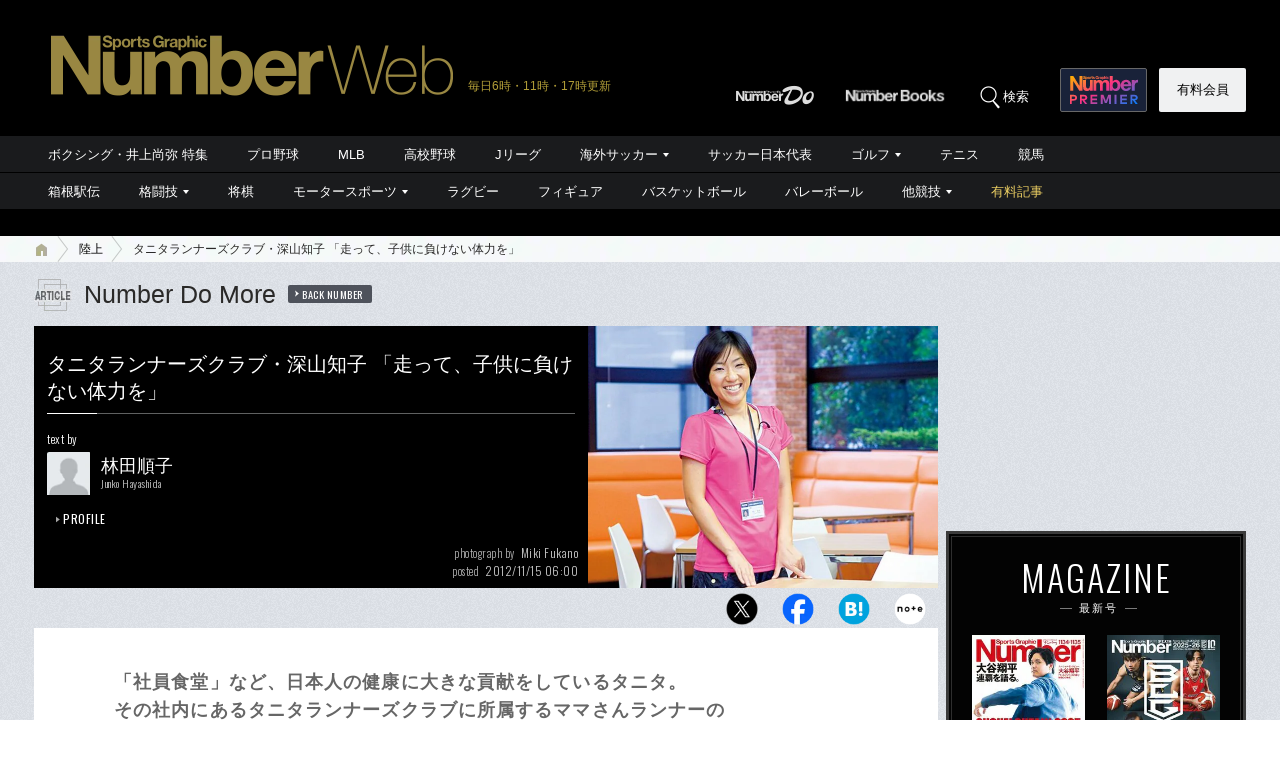

--- FILE ---
content_type: text/html; charset=utf-8
request_url: https://www.google.com/recaptcha/api2/aframe
body_size: 183
content:
<!DOCTYPE HTML><html><head><meta http-equiv="content-type" content="text/html; charset=UTF-8"></head><body><script nonce="RyAsFjCHJSmjjzmgnaDeJw">/** Anti-fraud and anti-abuse applications only. See google.com/recaptcha */ try{var clients={'sodar':'https://pagead2.googlesyndication.com/pagead/sodar?'};window.addEventListener("message",function(a){try{if(a.source===window.parent){var b=JSON.parse(a.data);var c=clients[b['id']];if(c){var d=document.createElement('img');d.src=c+b['params']+'&rc='+(localStorage.getItem("rc::a")?sessionStorage.getItem("rc::b"):"");window.document.body.appendChild(d);sessionStorage.setItem("rc::e",parseInt(sessionStorage.getItem("rc::e")||0)+1);localStorage.setItem("rc::h",'1768285790128');}}}catch(b){}});window.parent.postMessage("_grecaptcha_ready", "*");}catch(b){}</script></body></html>

--- FILE ---
content_type: application/javascript; charset=utf-8
request_url: https://fundingchoicesmessages.google.com/f/AGSKWxX20XbAMgEVWoddgif-kJVHdkK6ENypyjOVOu7c8qe_LwbT8faA-kWyyUtiaPVt7o4AbloMi1cTP7vAPrJwuQw_zjfVkDioxW7Xu8PGdPEADbWxeR9sWAXHVlSCNyWqrUmHRPuht2gHohFkCIgoEjCpmZlVYyMwyR8fqxz8fgj8FUhovnp2D3Mn6gP0/_-ad-text_/adscroll.468x60.swf?/mobilead__100x480_
body_size: -1289
content:
window['3cfe8991-adb5-4ffb-9b41-b7fdecd954bb'] = true;

--- FILE ---
content_type: application/javascript
request_url: https://number.bunshun.jp/op/analytics.js?domain=bunshun.jp
body_size: -79
content:
var ISMLIB=ISMLIB||{};ISMLIB.ismuc='8de0fa6b-bfd7-4851-8dba-75c869f19b8a'
